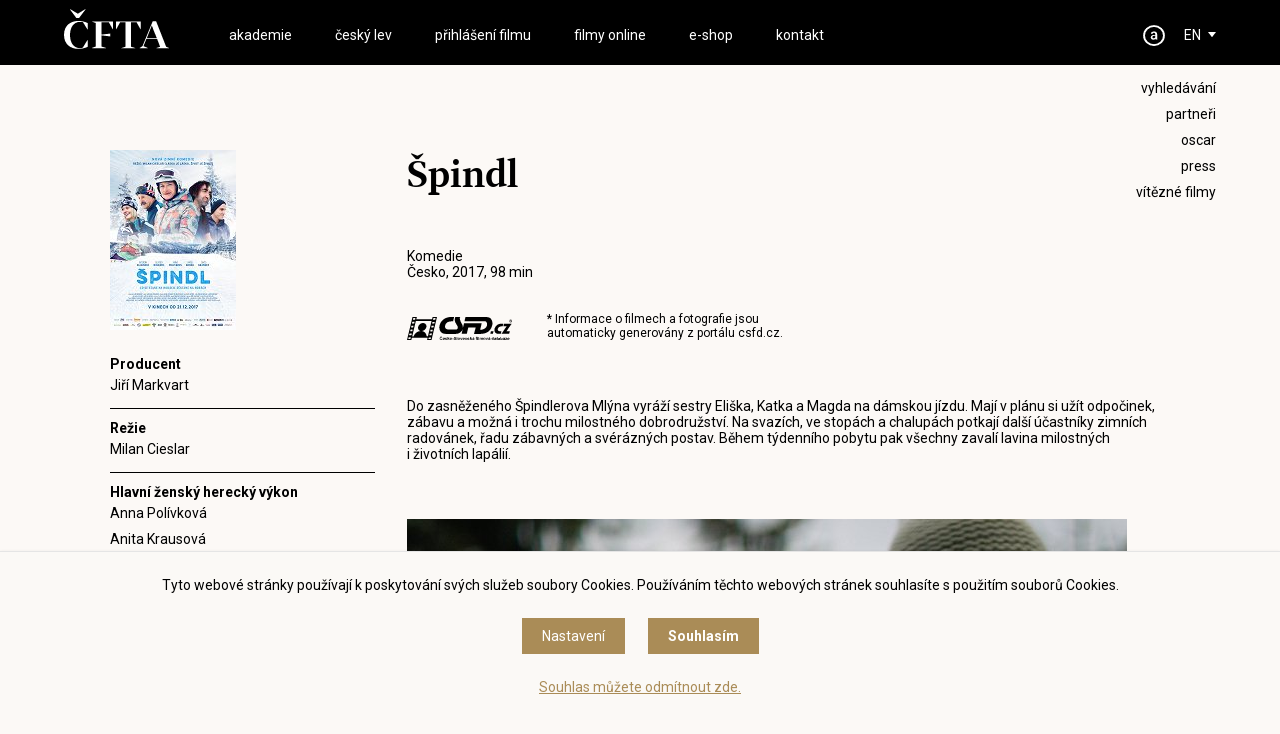

--- FILE ---
content_type: text/html
request_url: https://www.ceskylev.cz/cz/detail?movie=%EF%BF%BD%EF%BF%BDpindl&csfd=529150
body_size: 5253
content:
<!DOCTYPE HTML>
<html lang="cs">
<head>
<meta charset="utf-8">
<meta name="viewport" content="width=device-width; initial-scale=1.0; maximum-scale=1.0; user-scalable=1;" />
<title>ČFTA</title>

<meta name="description" content="ČFTA"  /> 
<meta name="keywords" content="ČFTA"  /> 

<meta property="og:title" content="ČFTA" /> 
<meta property="og:url" content="https://www.ceskylev.cz/cz/detail" /> 
<meta property='og:description' content='ČFTA' /> <meta name="author" content="ČFTA" />
<meta name="robots" content="index,follow" />

<meta property="og:image" content="https://www.ceskylev.cz/face.jpg" />
<link rel="shortcut icon" href="/favicon.ico" type="image/x-icon" />

<script src="//code.jquery.com/jquery-1.11.1.js"></script>
<link rel="stylesheet" href="//code.jquery.com/ui/1.10.3/themes/smoothness/jquery-ui.css" />
<script type='text/javascript' src="//code.jquery.com/ui/1.10.3/jquery-ui.js"></script>

<link rel="stylesheet" type="text/css" href="/scrollpane/jquery.jscrollpane.css" />
<script type="text/javascript" src="/scrollpane/jquery.mousewheel.js"></script>
<script type="text/javascript" src="/scrollpane/jquery.jscrollpane.min.js"></script>


<link rel="stylesheet" type="text/css" href="/css/screen.css?1768999834" />

<link href="https://fonts.googleapis.com/css?family=Roboto:300,300i,400,400i,500,500i,700,700i&amp;subset=latin-ext" rel="stylesheet" />
<link href="/font/stylesheet.css" rel="stylesheet" />  

<script type='text/javascript' src='/js/site.js?1768999834'></script>


<link rel="stylesheet" href="/fancybox/dist/jquery.fancybox.min.css" />
<script src="/fancybox/dist/jquery.fancybox.min.js"></script>

<script defer src="/flexslider/jquery.flexslider.js"></script>
<link rel="stylesheet" type="text/css" href="/flexslider/flexslider.css" />

<script>
window.dataLayer = window.dataLayer || [];
function gtag(){dataLayer.push(arguments);}

gtag('consent', 'default', {
  'ad_storage': 'denied',
  'analytics_storage': 'denied',
  'personalization_storage': 'denied'
});
</script>
<!-- Global site tag (gtag.js) - Google Analytics -->
<script async src="https://www.googletagmanager.com/gtag/js?id=UA-48158885-1"></script>
<script>
  window.dataLayer = window.dataLayer || [];
  function gtag(){dataLayer.push(arguments);}
  gtag('js', new Date());

  gtag('config', 'UA-48158885-1');
</script>



</head>

<body class='  bgr1 article0 '><section class='header'>
<div class='header0'>

<a href='#menu' class='menubutt'><span></span></a>

<h1 class='logo'><a href='/'><span>ČFTA</span></a></h1><div class='menu' id='menu'>
<ul><li><a href='/cz/o-cfta/akademici' target='_top' id='menu3' class='' >akademie</a></li>
<li><a href='/cz/ceny-cfta/2025' target='_top' id='menu2' class='' >český lev</a></li>
<li><a href='/cz/prihlaseni-filmu' target='_top' id='menu448' class='' >Přihlášení filmu</a></li>
<li><a href='/cz/filmy-online' target='_top' id='menu264' class='' >filmy online</a></li>
<li><a href='/cz/shop' id='menushop' class='' >e-shop</a></li>
<li><a href='/cz/kontakt' target='_top' id='menu5' class='' >kontakt</a></li>
<li class='mobileonly'><a href='/cz/search'>Vyhledávání</a></li>
<li class='mobileonly'><a href='https://www.facebook.com/ceskylevcfta?fref=ts' target='_blank'>facebook</a></li>
<li class='mobileonly'><a href='https://www.instagram.com/ceskylev/' target='_blank'>instagram</a></li><li class='mobileonly'><a href='/cz/partneri' target='_top' id='menu24' class='' >PARTNEŘI</a></li>
<li class='mobileonly'><a href='/cz/oscar' target='_top' id='menu4' class='' >OSCAR</a></li>
<li class='mobileonly'><a href='/cz/press/tiskove-zpravy' target='_top' id='menu20' class='' >PRESS</a></li>
<li class='mobileonly'><a href='/cz/vitezne-filmy' target='_top' id='menu22' class='' >VÍTĚZNÉ FILMY</a></li>
<li class='mobileonly'><a href='http://stream.cfta.cz' target='_top' id='menu23' class='' >PRO AKADEMIKY</a></li>
</ul>
</div><a href='/en' class='language'>EN</a><a href='http://stream.cfta.cz' class='akademie' alt='PRO AKADEMIKY' title='PRO AKADEMIKY'>&nbsp;</a><div class='soc'>
<ul>
<li><a href='/cz/search'>Vyhledávání</a></li>
<li><a href='/cz/partneri' target='_top'>PARTNEŘI</a></li>
<li><a href='/cz/oscar' target='_top'>OSCAR</a></li>
<li><a href='/cz/press/tiskove-zpravy' target='_top'>PRESS</a></li>
<li><a href='/cz/vitezne-filmy' target='_top'>VÍTĚZNÉ FILMY</a></li>

</ul>
</div></div>
</section>

<!-- 0 -->

<section class='content'>


<!-- postup 1
 Movie internal tab 340 -->

<div class='creator1'><img src='//image.pmgstatic.com/cache/resized/h180/files/images/film/posters/162/215/162215291_0c5183.jpg' alt='Špindl' title='Špindl' /><br /><div class='role' data-src='detailm'>
<strong>Producent </strong><a href='/cz/detail?creator=Jiří Markvart'>Jiří Markvart</a>
</div><div class='clear'></div><div class='role' data-src='detailm'>
<strong>Režie </strong><a href='/cz/detail?creator=Milan Cieslar'>Milan Cieslar</a>
</div><div class='clear'></div><div class='role' data-src='detailm'>
<strong>Hlavní ženský herecký výkon </strong><a href='/cz/detail?creator=Anna Polívková&csfdid=25033'>Anna Polívková</a>
<a href='/cz/detail?creator=Anita Krausová'>Anita Krausová</a>
</div><div class='clear'></div><div class='role' data-src='detailm'>
<strong>Vedlejší ženský herecký výkon </strong><a href='/cz/detail?creator=Jitka Sedláčková&csfdid=33593'>Jitka Sedláčková</a>
</div><div class='clear'></div><div class='role' data-src='detailm'>
<strong>Vedlejší mužský herecký výkon </strong><a href='/cz/detail?creator=Oldřich Navrátil'>Oldřich Navrátil</a>
<a href='/cz/detail?creator=Roman Blumaier'>Roman Blumaier</a>
<a href='/cz/detail?creator=Jan Révai'>Jan Révai</a>
<a href='/cz/detail?creator=Karel Zima'>Karel Zima</a>
</div><div class='clear'></div><div class='role' data-src='detailm'>
<strong>Scénář </strong><a href='/cz/detail?creator=Jaroslav Sauer'>Jaroslav Sauer</a>
</div><div class='clear'></div><div class='role' data-src='detailm'>
<strong>Kamera </strong><a href='/cz/detail?creator=Jiří Markvart'>Jiří Markvart</a>
</div><div class='clear'></div><div class='role' data-src='detailm'>
<strong>Střih </strong><a href='/cz/detail?creator=Milan Cieslar'>Milan Cieslar</a>
<a href='/cz/detail?creator=Lukáš Markvart'>Lukáš Markvart</a>
</div><div class='clear'></div><div class='role' data-src='detailm'>
<strong>Zvuk </strong><a href='/cz/detail?creator=Pavel Dvořák&csfdid=43891&csfd=1'>Pavel Dvořák</a>
</div><div class='clear'></div><div class='role' data-src='detailm'>
<strong>Filmová scénografie </strong><a href='/cz/detail?creator=Václav Novák'>Václav Novák</a>
</div><div class='clear'></div><div class='role' data-src='detailm'>
<strong>Kostýmy </strong><a href='/cz/detail?creator=Zlata Stolaříková&csfdid=245767'>Zlata Stolaříková</a>
</div><div class='clear'></div><div class='role' data-src='detailm'>
<strong>Masky </strong><a href='/cz/detail?creator=Nevena Thielová'>Nevena Thielová</a>
</div><div class='clear'></div><div class='role' data-src='detailm'>
<strong>Plakát </strong><a href='/cz/detail?creator=Andrej Krcho'>Andrej Krcho</a>
</div></div><div class='creator2'><h1>Špindl</h1>Komedie<br />Česko, 2017, 98 min<br /><br /><br /><div class='csfdblock'>
<a href='https://www.csfd.cz/film/529150-spindl/' target='_blank' class='csfdlink'>&nbsp;</a>
<p class='csfdinfo'>* Informace o filmech a fotografie jsou<br />automaticky generovány z portálu <a href="https://www.csfd.cz" target='_blank'>csfd.cz</a>.</p>
<div class='clear'></div>
</div>
<br /><br /><div class='movie4'><p>Do zasněženého Špindlerova Mlýna vyráží sestry Eliška, Katka a&nbsp;Magda na dámskou jízdu. Mají v&nbsp;plánu si užít odpočinek, zábavu a&nbsp;možná i&nbsp;trochu milostného dobrodružství. Na svazích, ve stopách a&nbsp;chalupách potkají další účastníky zimních radovánek, řadu zábavných a&nbsp;svérázných postav. Během týdenního pobytu pak všechny zavalí lavina milostných i&nbsp;životních lapálií.</p>
</div><br /><br /><div class='csfdface'><img src='//image.pmgstatic.com/cache/resized/w720/files/images/film/photos/162/129/162129392_db9994.jpg' alt='Špindl' title='Špindl' /></div><div class='csfdface'><img src='//image.pmgstatic.com/cache/resized/w720/files/images/film/photos/162/129/162129393_2a03d5.jpg' alt='Špindl' title='Špindl' /></div><div class='csfdface'><img src='//image.pmgstatic.com/cache/resized/w720/files/images/film/photos/162/129/162129386_6f5d8e.jpg' alt='Špindl' title='Špindl' /></div><div class='csfdface'><img src='//image.pmgstatic.com/cache/resized/w720/files/images/film/photos/162/129/162129385_75b3ca.jpg' alt='Špindl' title='Špindl' /></div><div class='csfdface'><img src='//image.pmgstatic.com/cache/resized/w720/files/images/film/photos/162/129/162129391_7d95a1.jpg' alt='Špindl' title='Špindl' /></div></div><div class='clear'></div>
</section>
<link rel='stylesheet' type='text/css' href='/css/cookies.css' />
 <script type='text/javascript' src='/js/cookies.js'></script>
 <div class='cookies cookiesanswer' id='cookies-short'>
 <div class='cookies1'>Tyto webové stránky používají k poskytování svých služeb soubory Cookies. Používáním těchto webových stránek souhlasíte s použitím souborů Cookies.</div>
 <div class='cookies2'>
 <a href='#cookies-settings' id='cookies-settings'>Nastavení</a> 
 <a href='#cookies-granted' id='cookies-granted'>Souhlasím</a>  
 </div>
 <div class='cookies3'><a href='#cookies-denied' id='cookies-denied'>Souhlas můžete odmítnout zde.</a></div>
 </div><div class='cookiesdetail' id='cookies-detail'>
 <div class='cookiesdetail0'></div>
 <div class='cookiesdetail1'>
 <a href='#cookies-close-detail' class='cookiesdetailclose'>&times;</a>
 <div class='cookiesdetail11'> Nastavení cookies</div>
  <div class='cookiesdetail12'><p>Zde máte možnost přizpůsobit soubory cookies dle kategorií, jak vyhovují nejlépe Vašim preferencím.</p>
</div>
   <div class='cookiesdetail13'>
   <a href='#tech_storage' class='cookieswitch cookieswitch1' id='butt_tech_storage'></a>
   Technické cookies</div>
   <div class='cookiesdetail14'><p>Technické cookies jsou nezbytné pro správné fungování webové stránky a všech funkcí, které nabízí a nemohou být vypnuty bez zablokování funkcí stránky. Jsou odpovědné mj. za uchovávání produktů v košíku, přihlášení k zákaznickému účtu, fungování filtrů, nákupní proces nebo ukládání nastavení soukromí. Z tohoto důvodu technické cookies nemohou být individuálně deaktivovány nebo aktivovány a jsou aktivní vždy</p>
</div>
   <div class='cookiesdetail15'>
   <a href='#analytics_storage'  id='butt_analytics_storage' data-storage='analytics_storage' class='cookieswitch cookieswitch0 '></a>
   Analytické cookies </div>
   <div class='cookiesdetail16'><p>Analytické cookies nám umožňují měření výkonu našeho webu a našich reklamních kampaní. Jejich pomocí určujeme počet návštěv a zdroje návštěv našich internetových stránek. Data získaná pomocí těchto cookies zpracováváme anonymně a souhrnně, bez použití identifikátorů, které ukazují na konkrétní uživatelé našeho webu. Díky těmto cookies můžeme optimalizovat výkon a funkčnost našich stránek.</p>
</div>
   <div class='cookiesdetail17'>
   <a href='#personalization_storage' id='butt_personalization_storage'  data-storage='personalization_storage' class='cookieswitch cookieswitch0 '></a>
   Preferenční cookies</div>
   <div class='cookiesdetail18'><p>Preferenční cookies umožňují, aby si webová stránka zapamatovala informace, které mění, jak se webová stránka chová nebo jak vypadá. Je to například Vámi preferovaný jazyk, měna, oblíbené nebo naposledy prohlížené produkty apod. Díky těmto cookies Vám můžeme doporučit na webu produkty a nabídky, které budou pro Vás co nejzajímavější.</p>
</div>
   <div class='cookiesdetail19'>
   <a href='#ad_storage'  id='butt_ad_storage'  data-storage='ad_storage' class='cookieswitch cookieswitch0 '></a>
   Marketingové cookies</div>
   <div class='cookiesdetail20'><p>Marketingové cookies používáme my nebo naši partneři, abychom Vám dokázali zobrazit co nejrelevantnější obsah nebo reklamy jak na našich stránkách, tak na stránkách třetích subjektů. To je možné díky vytváření tzv. pseudonymizovaného profilu dle Vašich zájmů. Ale nebojte, tímto profilováním zpravidla není možná bezprostřední identifikace Vaší osoby, protože jsou používány pouze pseudonymizované údaje. Pokud nevyjádříte souhlas s těmito cookies, neuvidíte v reklamních sděleních obsah ušitý na míru Vašim zájmům.</p>
</div>
   <div class='cookiesdetail21'>
   <a href='#cookies-granted-selected'  id='cookies-granted-selected'  class='cookiesdetail21'>Souhlasím s využitím vybraných souborů cookies</a>
   <a href='#cookies-granted-all'  id='cookies-granted-all'  class='cookiesdetail22'>Souhlasím s využitím všech souborů cookies</a>
   <div class='clear'></div>
   </div>
 </div>
 </div>
<section class='footer'>
<div class='footer0'>

<div class='footersoc'>
<a href='https://www.facebook.com/ceskylevcfta?fref=ts' target='_blank' title='facebook' class='soc-fb'>&nbsp;</a>
<a href='https://www.instagram.com/ceskylev/' target='_blank' title='instagram' class='soc-ins'>&nbsp;</a>
<a href='https://www.youtube.com/channel/UCjk7KkV-rQMozgLlkqughxQ?view_as=subscriber' target='_blank' title='youtube' class='soc-yt'>&nbsp;</a>
</div>

<div class='footer1'>
<strong>Akademie</strong><br />
<a href='/cz/o-cfta/akademici'>Akademici</a><br />
<a href='/cz/o-cfta/prezidium'>Prezídium</a><br />
<a href='/cz/o-cfta/management'>Management</a><br />
<a href='/cz/o-cfta/in-memoriam'>In memoriam</a><br />
<a href='/cz/o-cfta/stanovy'>Stanovy</a>
</div>

<div class='footer2'>
<strong>Český lev</strong><br />
<a href='/cz/ceny-cfta/2025'>Aktuální ročník</a><br />
<a href='/cz/ceny-cfta/2024'>Historie ocenění</a><br />
<a href='/cz/vitezne-filmy'>Vítězné filmy</a><br />

</div>

<div class='footer3'>
<strong>Press</strong><br />
<a href='/cz/press/tiskove-zpravy'>Tiskové zprávy</a><br />
<a href='/cz/press/foto'>Foto</a><br />
<a href='/cz/press/video'>Video</a><br />
<a href='/cz/press/loga-a-soska-cesky-lev'>Loga a soška</a><br />
<a href='/cz/press/kontakt-press'>Kontakt</a>
</div>

<div class='footer3'>
<strong>Ostatní</strong><br />
<a href='/cz/filmy-online'>Filmy online</a><br />
<a href='/cz/oscar'>Oscar</a><br />
<a href='/cz/partneri'>Partneři</a>
</div>

<div class='footer4'>
<strong>Česká filmová <br />
a televizní akademie, z.s.<br />
ČFTA produkce, s.r.o.</strong><br />
Karlovo nám. 285/19<br />
120 00 Praha 2<br />
<a href="/cdn-cgi/l/email-protection#026164766342616476632c6178"><span class="__cf_email__" data-cfemail="d8bbbeacb998bbbeacb9f6bba2">[email&#160;protected]</span></a><br />

</div>


<div class='footer5'><a href='/cz/podminky-uziti-a-zasady-ochrany-osobnich-udaju'>Podmínky užití a zásady ochrany osobních údajů</a> 
 | <a href='#cookies' class='show-cookies-settings'>Nastavení cookies</a></div>
<div class='footer6'>© Česká filmová a televizní akademie, 2018 - 2025</div>

</div>
</section><script data-cfasync="false" src="/cdn-cgi/scripts/5c5dd728/cloudflare-static/email-decode.min.js"></script><script defer src="https://static.cloudflareinsights.com/beacon.min.js/vcd15cbe7772f49c399c6a5babf22c1241717689176015" integrity="sha512-ZpsOmlRQV6y907TI0dKBHq9Md29nnaEIPlkf84rnaERnq6zvWvPUqr2ft8M1aS28oN72PdrCzSjY4U6VaAw1EQ==" data-cf-beacon='{"version":"2024.11.0","token":"f4780bdddbc949158dd7770b3f3a0efe","r":1,"server_timing":{"name":{"cfCacheStatus":true,"cfEdge":true,"cfExtPri":true,"cfL4":true,"cfOrigin":true,"cfSpeedBrain":true},"location_startswith":null}}' crossorigin="anonymous"></script>
</body>
</html>

--- FILE ---
content_type: image/svg+xml
request_url: https://www.ceskylev.cz/img/csfd.svg
body_size: 4224
content:
<?xml version="1.0" encoding="utf-8"?>
<!-- Generator: Adobe Illustrator 22.1.0, SVG Export Plug-In . SVG Version: 6.00 Build 0)  -->
<svg version="1.1" id="Vrstva_1" xmlns="http://www.w3.org/2000/svg" xmlns:xlink="http://www.w3.org/1999/xlink" x="0px" y="0px"
	 viewBox="0 0 105 23" style="enable-background:new 0 0 105 23;" xml:space="preserve">
<style type="text/css">
	.st0{clip-path:url(#SVGID_2_);}
	.st1{clip-path:url(#SVGID_4_);enable-background:new    ;}
	.st2{clip-path:url(#SVGID_6_);}
	.st3{clip-path:url(#SVGID_8_);}
	.st4{clip-path:url(#SVGID_10_);}
</style>
<g>
	<defs>
		<rect id="SVGID_1_" width="105" height="23"/>
	</defs>
	<clipPath id="SVGID_2_">
		<use xlink:href="#SVGID_1_"  style="overflow:visible;"/>
	</clipPath>
	<g class="st0">
		<defs>
			<rect id="SVGID_3_" x="-478" y="-297" width="1500" height="1600"/>
		</defs>
		<clipPath id="SVGID_4_">
			<use xlink:href="#SVGID_3_"  style="overflow:visible;"/>
		</clipPath>
		<g class="st1">
			<g>
				<defs>
					<rect id="SVGID_5_" width="105" height="23"/>
				</defs>
				<clipPath id="SVGID_6_">
					<use xlink:href="#SVGID_5_"  style="overflow:visible;"/>
				</clipPath>
				<g class="st2">
					<defs>
						<path id="SVGID_7_" d="M101,21.7c0-0.2,0-0.3,0.1-0.4c0.1-0.1,0.2-0.1,0.3-0.1c0.1,0,0.2,0,0.3,0.1c0.1,0.1,0.1,0.2,0.1,0.4
							H101z M100.6,21.1c-0.2,0.2-0.3,0.5-0.3,0.8c0,0.3,0.1,0.5,0.2,0.7c0.2,0.2,0.5,0.4,0.9,0.4c0.2,0,0.4-0.1,0.6-0.2
							c0.2-0.1,0.3-0.3,0.4-0.5l-0.6-0.1c0,0.1-0.1,0.2-0.1,0.2c-0.1,0-0.1,0.1-0.2,0.1c-0.1,0-0.2,0-0.3-0.1
							c-0.1-0.1-0.1-0.2-0.1-0.4h1.5c0-0.4-0.1-0.8-0.3-1c-0.2-0.2-0.4-0.3-0.8-0.3C101.1,20.8,100.8,20.9,100.6,21.1z M99,21.6
							l-0.8,0.9v0.4h2v-0.5h-0.9c0,0-0.1,0-0.3,0l0.3-0.3l0.8-0.9v-0.4h-1.8v0.5H99c0.1,0,0.2,0,0.3,0C99.2,21.3,99.1,21.4,99,21.6z
							 M96.5,22.3c0-0.1,0-0.1,0.1-0.2c0,0,0.2-0.1,0.3-0.1c0.2,0,0.3-0.1,0.4-0.1V22c0,0.1,0,0.2,0,0.3c0,0.1-0.1,0.1-0.1,0.2
							c-0.1,0.1-0.2,0.1-0.3,0.1c-0.1,0-0.2,0-0.2-0.1C96.5,22.4,96.5,22.4,96.5,22.3z M96,22c-0.1,0.1-0.1,0.2-0.1,0.3
							c0,0.2,0.1,0.3,0.2,0.5c0.1,0.1,0.3,0.2,0.5,0.2c0.1,0,0.3,0,0.4-0.1c0.1,0,0.2-0.1,0.3-0.2c0,0,0,0,0,0.1
							c0,0.1,0,0.1,0.1,0.2H98c-0.1-0.1-0.1-0.2-0.1-0.3c0-0.1,0-0.2,0-0.4l0-0.7c0-0.3,0-0.4-0.1-0.5c0-0.1-0.1-0.2-0.3-0.2
							c-0.1-0.1-0.3-0.1-0.6-0.1c-0.3,0-0.5,0.1-0.6,0.2C96.1,21,96,21.2,96,21.4l0.5,0.1c0-0.1,0.1-0.2,0.1-0.2
							c0.1,0,0.1-0.1,0.2-0.1c0.2,0,0.3,0,0.3,0.1c0.1,0,0.1,0.1,0.1,0.2v0.1c-0.1,0-0.3,0.1-0.6,0.1c-0.2,0-0.4,0.1-0.5,0.1
							C96.2,21.9,96.1,21.9,96,22z M97,20.5l0.6-0.6H97l-0.3,0.6H97z M94.1,21.8c0-0.2,0-0.4,0.1-0.5c0.1-0.1,0.2-0.2,0.3-0.2
							c0.1,0,0.3,0.1,0.3,0.2c0.1,0.1,0.1,0.3,0.1,0.5c0,0.2,0,0.4-0.1,0.5c-0.1,0.1-0.2,0.2-0.3,0.2c-0.2,0-0.3-0.1-0.4-0.2
							C94.1,22.2,94.1,22,94.1,21.8z M94.1,20h-0.6v3H94v-0.3c0.1,0.1,0.2,0.2,0.3,0.3c0.1,0.1,0.3,0.1,0.4,0.1
							c0.3,0,0.5-0.1,0.6-0.3c0.2-0.2,0.3-0.5,0.3-0.8c0-0.4-0.1-0.6-0.3-0.8c-0.2-0.2-0.4-0.3-0.7-0.3c-0.2,0-0.5,0.1-0.6,0.3V20z
							 M91.6,22.3c0-0.1,0-0.1,0.1-0.2c0.1,0,0.2-0.1,0.3-0.1c0.2,0,0.3-0.1,0.4-0.1V22c0,0.1,0,0.2,0,0.3c0,0.1-0.1,0.1-0.1,0.2
							c-0.1,0.1-0.2,0.1-0.3,0.1c-0.1,0-0.2,0-0.2-0.1C91.6,22.4,91.6,22.4,91.6,22.3z M91.1,22C91,22.1,91,22.2,91,22.4
							c0,0.2,0.1,0.3,0.2,0.5c0.1,0.1,0.3,0.2,0.5,0.2c0.1,0,0.3,0,0.4-0.1c0.1,0,0.2-0.1,0.3-0.2c0,0,0,0,0,0.1
							c0,0.1,0,0.1,0.1,0.2h0.6c0-0.1-0.1-0.2-0.1-0.3c0-0.1,0-0.2,0-0.4l0-0.7c0-0.3,0-0.4-0.1-0.5c-0.1-0.1-0.1-0.2-0.3-0.2
							c-0.1-0.1-0.3-0.1-0.6-0.1c-0.3,0-0.5,0.1-0.7,0.2c-0.1,0.1-0.2,0.3-0.3,0.5l0.5,0.1c0-0.1,0.1-0.2,0.1-0.2
							c0,0,0.1-0.1,0.2-0.1c0.2,0,0.3,0,0.3,0.1c0.1,0,0.1,0.1,0.1,0.2v0.1c-0.1,0-0.3,0.1-0.6,0.1c-0.2,0-0.4,0.1-0.5,0.1
							C91.2,21.9,91.1,21.9,91.1,22z M89.8,20.8h-0.3v0.4h0.3v0.9c0,0.2,0,0.3,0,0.4c0,0.1,0,0.2,0.1,0.2c0,0.1,0.1,0.1,0.2,0.1
							c0.1,0,0.2,0.1,0.3,0.1c0.2,0,0.3,0,0.5-0.1l0-0.4c-0.1,0-0.2,0.1-0.2,0.1c0,0-0.1,0-0.1,0c0,0,0,0-0.1-0.1c0,0,0-0.1,0-0.3
							v-0.9h0.4v-0.4h-0.4V20l-0.6,0.3V20.8z M81.8,22.3c0-0.1,0-0.1,0.1-0.2c0,0,0.2-0.1,0.3-0.1c0.2,0,0.3-0.1,0.4-0.1V22
							c0,0.1,0,0.2,0,0.3c0,0.1-0.1,0.1-0.1,0.2c-0.1,0.1-0.2,0.1-0.3,0.1c-0.1,0-0.2,0-0.2-0.1C81.8,22.4,81.8,22.4,81.8,22.3z
							 M81.3,22c-0.1,0.1-0.1,0.2-0.1,0.3c0,0.2,0.1,0.3,0.2,0.5c0.1,0.1,0.3,0.2,0.5,0.2c0.1,0,0.3,0,0.4-0.1
							c0.1,0,0.2-0.1,0.3-0.2c0,0,0,0,0,0.1c0,0.1,0,0.1,0.1,0.2h0.6c-0.1-0.1-0.1-0.2-0.1-0.3c0-0.1,0-0.2,0-0.4l0-0.7
							c0-0.3,0-0.4-0.1-0.5c-0.1-0.1-0.1-0.2-0.3-0.2c-0.1-0.1-0.3-0.1-0.6-0.1c-0.3,0-0.5,0.1-0.6,0.2c-0.1,0.1-0.2,0.3-0.3,0.5
							l0.5,0.1c0-0.1,0.1-0.2,0.1-0.2c0.1,0,0.1-0.1,0.2-0.1c0.2,0,0.3,0,0.3,0.1c0.1,0,0.1,0.1,0.1,0.2v0.1c-0.1,0-0.3,0.1-0.6,0.1
							c-0.2,0-0.4,0.1-0.5,0.1C81.4,21.9,81.3,21.9,81.3,22z M82.3,20.5l0.6-0.6h-0.7l-0.3,0.6H82.3z M79.3,20.8h-0.6l0.9,2.1h0.5
							l0.9-2.1h-0.6L80,21.9c0,0.1,0,0.1-0.1,0.2c0,0,0,0.1-0.1,0.2l-0.1-0.4L79.3,20.8z M76.9,21.9c0-0.2,0-0.4,0.2-0.5
							c0.1-0.1,0.2-0.2,0.4-0.2c0.1,0,0.3,0.1,0.4,0.2c0.1,0.1,0.2,0.3,0.2,0.5c0,0.2-0.1,0.4-0.2,0.5c-0.1,0.1-0.2,0.2-0.4,0.2
							c-0.2,0-0.3-0.1-0.4-0.2C76.9,22.3,76.9,22.1,76.9,21.9z M76.4,21.3c-0.1,0.2-0.1,0.4-0.1,0.5c0,0.2,0,0.5,0.1,0.6
							c0.1,0.2,0.2,0.3,0.4,0.4c0.2,0.1,0.4,0.1,0.6,0.1c0.3,0,0.6-0.1,0.8-0.3c0.2-0.2,0.3-0.5,0.3-0.8c0-0.3-0.1-0.6-0.3-0.8
							c-0.2-0.2-0.5-0.3-0.8-0.3c-0.2,0-0.4,0-0.6,0.1C76.7,21,76.5,21.1,76.4,21.3z M73.2,20.8h-0.5v2.1h0.6v-1c0-0.2,0-0.4,0-0.4
							c0-0.1,0.1-0.2,0.2-0.2c0.1,0,0.2-0.1,0.2-0.1c0.1,0,0.1,0,0.2,0c0,0,0.1,0.1,0.1,0.1c0,0.1,0,0.2,0,0.4v1.2h0.6v-1
							c0-0.2,0-0.4,0-0.4c0-0.1,0.1-0.2,0.2-0.2c0.1,0,0.1-0.1,0.2-0.1c0.1,0,0.2,0,0.3,0.1c0,0.1,0.1,0.2,0.1,0.4v1.2h0.6v-1.4
							c0-0.2,0-0.3-0.1-0.4c-0.1-0.1-0.1-0.2-0.3-0.3c-0.1-0.1-0.3-0.1-0.4-0.1c-0.1,0-0.2,0-0.4,0.1c-0.1,0.1-0.2,0.1-0.3,0.3
							c-0.1-0.1-0.2-0.2-0.3-0.3c-0.1-0.1-0.2-0.1-0.4-0.1c-0.3,0-0.5,0.1-0.7,0.3V20.8z M71.5,22.9h0.6v-3h-0.6V22.9z M70.3,22.9
							h0.6v-2.1h-0.6V22.9z M70.3,20.5h0.6V20h-0.6V20.5z M69,20.8h-0.3v0.4H69v1.7h0.6v-1.7H70v-0.4h-0.4v-0.2c0-0.1,0-0.2,0.1-0.2
							c0,0,0.1-0.1,0.2-0.1c0.1,0,0.2,0,0.3,0l0.1-0.4c-0.2,0-0.3-0.1-0.5-0.1c-0.2,0-0.3,0-0.4,0.1c-0.1,0.1-0.2,0.1-0.2,0.2
							c0,0.1-0.1,0.2-0.1,0.4V20.8z M65.8,22.3c0-0.1,0-0.1,0.1-0.2c0,0,0.2-0.1,0.3-0.1c0.2,0,0.3-0.1,0.4-0.1V22
							c0,0.1,0,0.2,0,0.3c0,0.1-0.1,0.1-0.1,0.2c-0.1,0.1-0.2,0.1-0.3,0.1c-0.1,0-0.2,0-0.2-0.1C65.9,22.4,65.8,22.4,65.8,22.3z
							 M65.4,22c-0.1,0.1-0.1,0.2-0.1,0.3c0,0.2,0.1,0.3,0.2,0.5c0.1,0.1,0.3,0.2,0.5,0.2c0.1,0,0.3,0,0.4-0.1
							c0.1,0,0.2-0.1,0.3-0.2c0,0,0,0,0,0.1c0,0.1,0,0.1,0.1,0.2h0.6c0-0.1-0.1-0.2-0.1-0.3c0-0.1,0-0.2,0-0.4l0-0.7
							c0-0.3,0-0.4-0.1-0.5c0-0.1-0.1-0.2-0.3-0.2c-0.1-0.1-0.3-0.1-0.6-0.1c-0.3,0-0.5,0.1-0.6,0.2c-0.1,0.1-0.2,0.3-0.3,0.5
							l0.5,0.1c0-0.1,0.1-0.2,0.1-0.2c0.1,0,0.1-0.1,0.3-0.1c0.1,0,0.3,0,0.3,0.1c0.1,0,0.1,0.1,0.1,0.2v0.1c-0.1,0-0.3,0.1-0.6,0.1
							c-0.2,0-0.4,0.1-0.5,0.1C65.5,21.9,65.4,21.9,65.4,22z M66.4,20.5l0.6-0.6h-0.7L66,20.5H66.4z M63.6,20h-0.6v3h0.6v-0.7
							l0.3-0.3l0.6,1h0.6l-0.8-1.4l0.8-0.8h-0.7l-0.7,0.8V20z M61.1,22.2l-0.6,0.1c0.1,0.2,0.2,0.4,0.3,0.5c0.2,0.1,0.4,0.2,0.7,0.2
							c0.3,0,0.6-0.1,0.7-0.2c0.2-0.1,0.2-0.3,0.2-0.5c0-0.2-0.1-0.3-0.2-0.4c-0.1-0.1-0.3-0.2-0.6-0.3c-0.3-0.1-0.5-0.1-0.6-0.2
							c0,0-0.1-0.1-0.1-0.1c0,0,0-0.1,0.1-0.1c0.1,0,0.2-0.1,0.3-0.1c0.1,0,0.2,0,0.3,0.1c0.1,0,0.1,0.1,0.1,0.2l0.6-0.1
							c-0.1-0.2-0.2-0.3-0.3-0.4c-0.2-0.1-0.4-0.1-0.7-0.1c-0.3,0-0.5,0.1-0.7,0.2c-0.1,0.1-0.2,0.3-0.2,0.5c0,0.2,0.1,0.4,0.3,0.5
							c0.1,0.1,0.4,0.2,0.9,0.3c0.1,0,0.2,0,0.2,0.1c0,0,0,0.1,0,0.1c0,0.1,0,0.1-0.1,0.2c-0.1,0-0.2,0.1-0.3,0.1
							c-0.1,0-0.2,0-0.3-0.1C61.2,22.4,61.1,22.4,61.1,22.2z M58.7,20.8h-0.5v2.1h0.6v-1c0-0.2,0-0.4,0-0.5c0-0.1,0.1-0.2,0.2-0.2
							c0.1-0.1,0.2-0.1,0.3-0.1c0.1,0,0.2,0,0.2,0.1c0.1,0,0.1,0.1,0.1,0.2c0,0.1,0,0.2,0,0.5v1.1h0.6v-1.3c0-0.2,0-0.3,0-0.4
							c0-0.1-0.1-0.2-0.1-0.2c-0.1-0.1-0.1-0.1-0.2-0.2c-0.1,0-0.2-0.1-0.4-0.1c-0.3,0-0.5,0.1-0.7,0.4V20.8z M56.2,21.7
							c0-0.2,0-0.3,0.1-0.4c0.1-0.1,0.2-0.1,0.3-0.1c0.1,0,0.2,0,0.3,0.1c0.1,0.1,0.1,0.2,0.1,0.4H56.2z M55.9,21.1
							c-0.2,0.2-0.3,0.5-0.3,0.8c0,0.3,0.1,0.5,0.2,0.7c0.2,0.2,0.5,0.4,0.8,0.4c0.2,0,0.4-0.1,0.6-0.2c0.2-0.1,0.3-0.3,0.4-0.5
							l-0.6-0.1c0,0.1-0.1,0.2-0.1,0.2c-0.1,0-0.1,0.1-0.2,0.1c-0.1,0-0.3,0-0.3-0.1c-0.1-0.1-0.1-0.2-0.1-0.4h1.5
							c0-0.4-0.1-0.8-0.3-1c-0.2-0.2-0.5-0.3-0.8-0.3C56.4,20.8,56.1,20.9,55.9,21.1z M53.8,20.8h-0.6l0.9,2.1h0.5l0.9-2.1h-0.6
							l-0.4,1.1c0,0.1,0,0.1-0.1,0.2c0,0,0,0.1-0.1,0.2l-0.1-0.4L53.8,20.8z M51.3,21.9c0-0.2,0.1-0.4,0.2-0.5
							c0.1-0.1,0.2-0.2,0.4-0.2c0.2,0,0.3,0.1,0.4,0.2c0.1,0.1,0.2,0.3,0.2,0.5c0,0.2-0.1,0.4-0.2,0.5c-0.1,0.1-0.2,0.2-0.4,0.2
							c-0.2,0-0.3-0.1-0.4-0.2C51.4,22.3,51.3,22.1,51.3,21.9z M50.9,21.3c-0.1,0.2-0.1,0.4-0.1,0.5c0,0.2,0,0.5,0.1,0.6
							c0.1,0.2,0.2,0.3,0.4,0.4c0.2,0.1,0.4,0.1,0.6,0.1c0.3,0,0.6-0.1,0.8-0.3c0.2-0.2,0.3-0.5,0.3-0.8c0-0.3-0.1-0.6-0.3-0.8
							c-0.2-0.2-0.5-0.3-0.8-0.3c-0.2,0-0.4,0-0.6,0.1C51.1,21,51,21.1,50.9,21.3z M49.7,22.9h0.6v-3h-0.6V22.9z M47.4,21.9L46.8,22
							c0,0.3,0.2,0.6,0.4,0.7c0.2,0.2,0.5,0.3,0.9,0.3c0.3,0,0.5,0,0.7-0.1c0.2-0.1,0.3-0.2,0.4-0.3c0.1-0.1,0.1-0.3,0.1-0.5
							c0-0.2,0-0.3-0.1-0.5c-0.1-0.1-0.2-0.2-0.3-0.3c-0.1-0.1-0.4-0.1-0.7-0.2c-0.3-0.1-0.5-0.1-0.6-0.2c-0.1,0-0.1-0.1-0.1-0.2
							c0-0.1,0-0.1,0.1-0.2c0.1-0.1,0.2-0.1,0.4-0.1c0.2,0,0.3,0,0.4,0.1c0.1,0.1,0.1,0.2,0.2,0.3l0.6,0c0-0.3-0.1-0.5-0.3-0.6
							c-0.2-0.2-0.5-0.2-0.9-0.2c-0.2,0-0.4,0-0.6,0.1c-0.2,0.1-0.3,0.2-0.4,0.3c-0.1,0.1-0.1,0.3-0.1,0.4c0,0.2,0.1,0.4,0.3,0.6
							c0.1,0.1,0.4,0.2,0.7,0.3c0.3,0.1,0.4,0.1,0.5,0.1c0.1,0,0.2,0.1,0.2,0.1c0,0,0.1,0.1,0.1,0.2c0,0.1-0.1,0.2-0.2,0.3
							c-0.1,0.1-0.3,0.1-0.4,0.1c-0.2,0-0.3,0-0.4-0.1C47.5,22.3,47.4,22.1,47.4,21.9z M45.4,22.2h1.1v-0.6h-1.1V22.2z M43.4,21.9
							c0-0.2,0.1-0.4,0.2-0.5c0.1-0.1,0.2-0.2,0.4-0.2c0.1,0,0.3,0.1,0.4,0.2c0.1,0.1,0.2,0.3,0.2,0.5c0,0.2,0,0.4-0.2,0.5
							c-0.1,0.1-0.2,0.2-0.4,0.2c-0.2,0-0.3-0.1-0.4-0.2C43.4,22.3,43.4,22.1,43.4,21.9z M42.9,21.3c-0.1,0.2-0.1,0.4-0.1,0.5
							c0,0.2,0.1,0.5,0.1,0.6c0.1,0.2,0.2,0.3,0.4,0.4c0.2,0.1,0.4,0.1,0.6,0.1c0.3,0,0.6-0.1,0.8-0.3c0.2-0.2,0.3-0.5,0.3-0.8
							c0-0.3-0.1-0.6-0.3-0.8c-0.2-0.2-0.5-0.3-0.8-0.3c-0.2,0-0.4,0-0.6,0.1C43.2,21,43,21.1,42.9,21.3z M41.1,20h-0.6v3h0.6v-0.7
							l0.3-0.3l0.6,1h0.6l-0.8-1.4l0.8-0.8h-0.7l-0.7,0.8V20z M38.6,22.2L38,22.3c0.1,0.2,0.2,0.4,0.3,0.5c0.2,0.1,0.4,0.2,0.7,0.2
							c0.3,0,0.6-0.1,0.8-0.2c0.2-0.1,0.3-0.3,0.3-0.5c0-0.2-0.1-0.3-0.2-0.4c-0.1-0.1-0.3-0.2-0.7-0.3c-0.3-0.1-0.5-0.1-0.5-0.2
							c0,0-0.1-0.1-0.1-0.1c0,0,0-0.1,0.1-0.1c0.1,0,0.2-0.1,0.3-0.1c0.1,0,0.2,0,0.3,0.1c0.1,0,0.1,0.1,0.1,0.2l0.6-0.1
							c-0.1-0.2-0.2-0.3-0.3-0.4c-0.1-0.1-0.4-0.1-0.7-0.1c-0.3,0-0.5,0.1-0.7,0.2c-0.1,0.1-0.2,0.3-0.2,0.5c0,0.2,0.1,0.4,0.3,0.5
							c0.1,0.1,0.4,0.2,0.9,0.3c0.1,0,0.2,0,0.2,0.1c0,0,0,0.1,0,0.1c0,0.1,0,0.1-0.1,0.2c-0.1,0-0.2,0.1-0.3,0.1
							c-0.1,0-0.2,0-0.3-0.1C38.7,22.4,38.6,22.4,38.6,22.2z M36.3,21.7c0-0.2,0-0.3,0.1-0.4c0.1-0.1,0.2-0.1,0.3-0.1
							c0.1,0,0.2,0,0.3,0.1c0.1,0.1,0.1,0.2,0.1,0.4H36.3z M36,21.1c-0.2,0.2-0.3,0.5-0.3,0.8c0,0.3,0.1,0.5,0.2,0.7
							c0.2,0.2,0.5,0.4,0.8,0.4c0.2,0,0.4-0.1,0.6-0.2c0.2-0.1,0.3-0.3,0.4-0.5l-0.6-0.1c0,0.1-0.1,0.2-0.1,0.2
							c-0.1,0-0.1,0.1-0.2,0.1c-0.1,0-0.2,0-0.3-0.1c-0.1-0.1-0.1-0.2-0.1-0.4h1.5c0-0.4-0.1-0.8-0.3-1c-0.2-0.2-0.5-0.3-0.8-0.3
							C36.5,20.8,36.2,20.9,36,21.1z M33.1,20.3c-0.3,0.3-0.4,0.7-0.4,1.2c0,0.5,0.1,0.8,0.4,1.1c0.3,0.3,0.6,0.4,1,0.4
							c0.3,0,0.6-0.1,0.8-0.2c0.2-0.2,0.4-0.4,0.4-0.7l-0.6-0.2c-0.1,0.2-0.1,0.4-0.3,0.5c-0.1,0.1-0.3,0.1-0.4,0.1
							c-0.2,0-0.4-0.1-0.5-0.2c-0.1-0.2-0.2-0.4-0.2-0.8c0-0.4,0.1-0.6,0.2-0.8c0.1-0.2,0.3-0.2,0.5-0.2c0.2,0,0.3,0,0.4,0.1
							c0.1,0.1,0.2,0.2,0.2,0.4l0.6-0.1c-0.1-0.2-0.2-0.4-0.3-0.5c-0.2-0.2-0.5-0.3-0.9-0.3C33.7,19.9,33.4,20.1,33.1,20.3z
							 M33.8,19.8h0.5l0.4-0.6h-0.5l-0.2,0.3l-0.2-0.3h-0.5L33.8,19.8z M24.6,17.9c0,0.2-0.2,0.3-0.4,0.3h-1.6
							c-0.2,0-0.3-0.1-0.2-0.3l0.3-1.1c0-0.2,0.2-0.3,0.4-0.3h1.6c0.2,0,0.3,0.1,0.2,0.3L24.6,17.9z M25.1,14.4h-1.6
							c-0.2,0-0.3-0.1-0.3-0.3l0.3-1.1c0-0.2,0.2-0.3,0.4-0.3h1.6c0.2,0,0.3,0.1,0.3,0.3L25.5,14C25.5,14.2,25.3,14.4,25.1,14.4z
							 M26,10.5h-1.6c-0.2,0-0.3-0.1-0.2-0.3L24.5,9c0-0.2,0.2-0.3,0.4-0.3h1.6c0.2,0,0.3,0.1,0.3,0.3l-0.3,1.1
							C26.4,10.3,26.2,10.5,26,10.5z M27,6.6h-1.6c-0.2,0-0.3-0.1-0.3-0.3l0.3-1.1c0-0.2,0.2-0.3,0.4-0.3h1.6c0.2,0,0.3,0.1,0.3,0.3
							l-0.3,1.1C27.3,6.5,27.1,6.6,27,6.6z M27.9,2.8h-1.6c-0.2,0-0.3-0.1-0.3-0.3l0.3-1.1c0-0.2,0.2-0.3,0.4-0.3h1.6
							c0.2,0,0.3,0.1,0.3,0.3l-0.3,1.1C28.2,2.6,28.1,2.8,27.9,2.8z M24.5,4.2L21,19c0,0.2-0.2,0.3-0.4,0.3h-0.9
							c-0.2-2.7-2.1-4.8-4.7-5.3c2.1-0.2,4-1.9,4.4-4C19.8,7.8,18.3,6,16,6c-2.3,0-4.5,1.8-4.9,4.1c-0.4,1.9,0.7,3.5,2.4,4
							c-3.1,0.1-5.9,2.4-6.9,5.3H5.5c-0.2,0-0.3-0.1-0.2-0.3L8.8,4.2C8.9,4,9,3.9,9.2,3.9h15.1C24.5,3.9,24.6,4,24.5,4.2z M8.4,1.3
							L8.1,2.5c0,0.2-0.2,0.3-0.4,0.3H6.1C6,2.8,5.8,2.6,5.9,2.5l0.3-1.1C6.2,1.2,6.4,1,6.6,1h1.6C8.3,1,8.4,1.2,8.4,1.3z M5.6,4.8
							h1.6c0.1,0,0.2,0,0.2,0.1C7.5,5,7.5,5.1,7.5,5.2L7.2,6.3c0,0.2-0.2,0.3-0.4,0.3H5.2C5,6.6,4.9,6.5,5,6.3L5,5.9c0,0,0,0,0,0
							l0.2-0.8C5.3,5,5.5,4.8,5.6,4.8z M4.7,8.7h1.6c0.2,0,0.3,0.1,0.2,0.3l-0.3,1.1c0,0.2-0.2,0.3-0.4,0.3H4.3
							c-0.2,0-0.3-0.1-0.2-0.3L4.3,9C4.4,8.8,4.5,8.7,4.7,8.7z M3.8,12.6h1.6c0.2,0,0.3,0.1,0.2,0.3L5.4,14c0,0.2-0.2,0.3-0.4,0.3
							H3.4c-0.2,0-0.3-0.1-0.2-0.3l0.3-1.1C3.4,12.7,3.6,12.6,3.8,12.6z M2.9,16.5h1.6c0.2,0,0.3,0.1,0.3,0.3l-0.3,1.1
							c0,0.2-0.2,0.3-0.4,0.3H2.4c-0.2,0-0.3-0.1-0.3-0.3l0.3-1.1C2.5,16.6,2.7,16.5,2.9,16.5z M1.9,20.3h1.6c0.2,0,0.3,0.1,0.3,0.3
							l-0.3,1.1c0,0.2-0.2,0.3-0.4,0.3H1.5c-0.2,0-0.3-0.1-0.2-0.3l0.3-1.1C1.6,20.4,1.8,20.3,1.9,20.3z M21.4,21.8l0.3-1.1
							c0-0.2,0.2-0.3,0.4-0.3h1.6c0.2,0,0.3,0.1,0.3,0.3l-0.3,1.1c0,0.2-0.2,0.3-0.4,0.3h-1.6C21.5,22.1,21.4,21.9,21.4,21.8z
							 M24.6,22.6L30,0h-4.4l-0.5,2c-0.1,0.2-0.2,0.3-0.4,0.3h-15C9.4,2.4,9.3,2.2,9.4,2l0.5-2H5.5L0.1,22.6h0L0,23h4.3l0.5-1.9
							c0-0.2,0.2-0.3,0.4-0.3h15c0.2,0,0.3,0.1,0.3,0.3l-0.3,1.4h0L20,23h0v0h4.4L24.6,22.6L24.6,22.6z M85.2,8.3
							c0.3-1.1,0.3-2.3,0.1-3.4c-0.2-1.1-0.6-2.1-1.3-2.9c-0.5-0.7-1.2-1.2-2.1-1.5C81.1,0.2,80,0,78.8,0H58.5l-1,4.2h19.9
							c1.1,0,1.8,0.4,2.3,1.3c0.4,0.8,0.5,1.8,0.3,2.9c-0.3,1.2-1,2.2-2.1,3c-1.2,0.9-2.8,1.4-4.8,1.4l1.6-6.5H57l-1.2,5.1
							c0.2-1.1,0.1-2.3-0.4-3.5c-0.6-1.1-1.1-2.2-1.7-3.2C53,3.3,52.8,2.1,52.8,1c0-0.2,0.1-0.3,0.2-0.5c0.1-0.1,0.2-0.3,0.3-0.6
							h-4.9c-0.1,0.2-0.2,0.3-0.3,0.6C48,0.8,47.9,1,47.9,1.3c-0.2,1-0.2,2.1,0.1,3.1c0.2,0.7,0.6,1.6,1.3,2.7
							c0.7,1.2,1.2,2.1,1.4,2.6c0.2,0.4,0.2,0.8,0.1,1.3c-0.1,0.5-0.3,0.8-0.7,1.1c-0.4,0.3-0.8,0.5-1.2,0.5h-6.1
							c-1.7,0-3-0.3-3.8-0.8c-1-0.7-1.2-1.9-0.8-3.5c0.3-1.4,1.2-2.5,2.6-3.2c1.1-0.6,2.5-0.8,4.1-0.8h1.2l1-4.3H44
							c-2.9,0-5.3,0.8-7.4,2.3c-2.1,1.6-3.4,3.6-4,6.1c-0.5,2-0.3,3.8,0.5,5.4c1,2,2.9,3.1,5.6,3.1h9.9c1.8,0,3.4-0.5,4.8-1.6
							c1.2-0.9,2-2.1,2.4-3.5l-1.2,5h5.2l1.5-6.3h7.4L67,16.9h6.7c1,0,2.1-0.1,3.3-0.4c1.2-0.3,2.3-0.7,3.3-1.2
							c1.1-0.6,2.2-1.6,3.1-2.8C84.3,11.1,84.9,9.7,85.2,8.3z M85.9,16.8l0.6-2.5h-2.6l-0.6,2.5H85.9z M86.3,21.9
							c0,0.2,0,0.4-0.1,0.5c-0.1,0.1-0.2,0.2-0.3,0.2c-0.2,0-0.3-0.1-0.4-0.2c-0.1-0.1-0.1-0.3-0.1-0.5c0-0.2,0-0.4,0.1-0.5
							c0.1-0.1,0.2-0.2,0.3-0.2c0.1,0,0.3,0.1,0.4,0.2C86.2,21.5,86.3,21.6,86.3,21.9z M86.3,22.9h0.5v-3h-0.6v1.1
							c-0.2-0.2-0.4-0.3-0.6-0.3c-0.3,0-0.5,0.1-0.7,0.3c-0.2,0.2-0.3,0.5-0.3,0.8c0,0.4,0.1,0.6,0.3,0.8c0.2,0.2,0.4,0.3,0.6,0.3
							c0.1,0,0.3,0,0.4-0.1c0.1-0.1,0.2-0.1,0.3-0.3V22.9z M88.6,21.9V22c0,0.1,0,0.2,0,0.3c0,0.1-0.1,0.1-0.1,0.2
							c-0.1,0.1-0.2,0.1-0.3,0.1c-0.1,0-0.2,0-0.2-0.1c-0.1-0.1-0.1-0.1-0.1-0.2s0-0.1,0.1-0.2c0.1,0,0.2-0.1,0.3-0.1
							C88.4,22,88.6,21.9,88.6,21.9z M88.6,21.5L88.6,21.5c-0.1,0.1-0.3,0.1-0.6,0.2c-0.2,0-0.4,0.1-0.5,0.1
							c-0.1,0.1-0.2,0.1-0.2,0.2c-0.1,0.1-0.1,0.2-0.1,0.3c0,0.2,0.1,0.3,0.2,0.5c0.1,0.1,0.3,0.2,0.5,0.2c0.1,0,0.2,0,0.4-0.1
							c0.1,0,0.2-0.1,0.3-0.2c0,0,0,0,0,0.1c0,0.1,0,0.1,0.1,0.2h0.6c-0.1-0.1-0.1-0.2-0.1-0.3c0-0.1,0-0.2,0-0.4l0-0.7
							c0-0.3,0-0.4-0.1-0.5c-0.1-0.1-0.1-0.2-0.3-0.2c-0.1-0.1-0.3-0.1-0.6-0.1c-0.3,0-0.5,0.1-0.6,0.2c-0.1,0.1-0.2,0.3-0.3,0.5
							l0.5,0.1c0-0.1,0.1-0.2,0.1-0.2c0.1,0,0.1-0.1,0.2-0.1c0.1,0,0.3,0,0.3,0.1C88.6,21.3,88.6,21.4,88.6,21.5z M95.7,9.3l0.6-2.6
							h-1.9c-1.7,0-3.2,0.5-4.4,1.4c-1.2,0.9-2,2.2-2.4,3.6C87.3,13,87.4,14,87.9,15c0.6,1.2,1.7,1.8,3.3,1.8h2.6l0.6-2.5h-0.7
							c-1.1,0-1.8-0.2-2.3-0.5c-0.6-0.4-0.7-1.1-0.5-2.1c0.2-0.9,0.7-1.5,1.6-1.9C93.2,9.5,94,9.3,95,9.3H95.7z M104.7,6.7H97
							l-0.6,2.5h3.3l-0.9,1.3h0l-4.3,6.3h7.7l0.6-2.6h-3.3l2.6-3.8h0l0.9-1.3h0L104.7,6.7z M103.8,3.7c0,0.1-0.1,0.2-0.3,0.2h-0.2
							V3.5c0,0,0.1,0,0.2,0C103.7,3.5,103.8,3.6,103.8,3.7z M103.9,4L103.9,4c0.2-0.1,0.3-0.2,0.3-0.4c0-0.1-0.1-0.2-0.1-0.3
							c-0.1-0.1-0.2-0.1-0.5-0.1c-0.2,0-0.4,0-0.5,0v1.4h0.3V4.1h0.2c0.2,0,0.3,0.1,0.3,0.2c0,0.2,0.1,0.3,0.1,0.3h0.3
							c0,0-0.1-0.1-0.1-0.3C104.1,4.2,104,4,103.9,4z M104.6,4c0,0.6-0.5,1.1-1.1,1.1c-0.6,0-1.1-0.5-1.1-1.1c0-0.6,0.5-1.1,1.1-1.1
							h0C104.2,2.8,104.6,3.3,104.6,4z M105,4c0-0.8-0.6-1.4-1.4-1.4h0c-0.8,0-1.5,0.6-1.5,1.4c0,0.8,0.6,1.4,1.5,1.4
							C104.4,5.4,105,4.8,105,4z"/>
					</defs>
					<clipPath id="SVGID_8_">
						<use xlink:href="#SVGID_7_"  style="overflow:visible;"/>
					</clipPath>
					<g class="st3">
						<defs>
							<rect id="SVGID_9_" width="105" height="23"/>
						</defs>
						<clipPath id="SVGID_10_">
							<use xlink:href="#SVGID_9_"  style="overflow:visible;"/>
						</clipPath>
						<rect x="-5" y="-5" class="st4" width="115" height="33"/>
					</g>
				</g>
			</g>
		</g>
	</g>
</g>
</svg>
